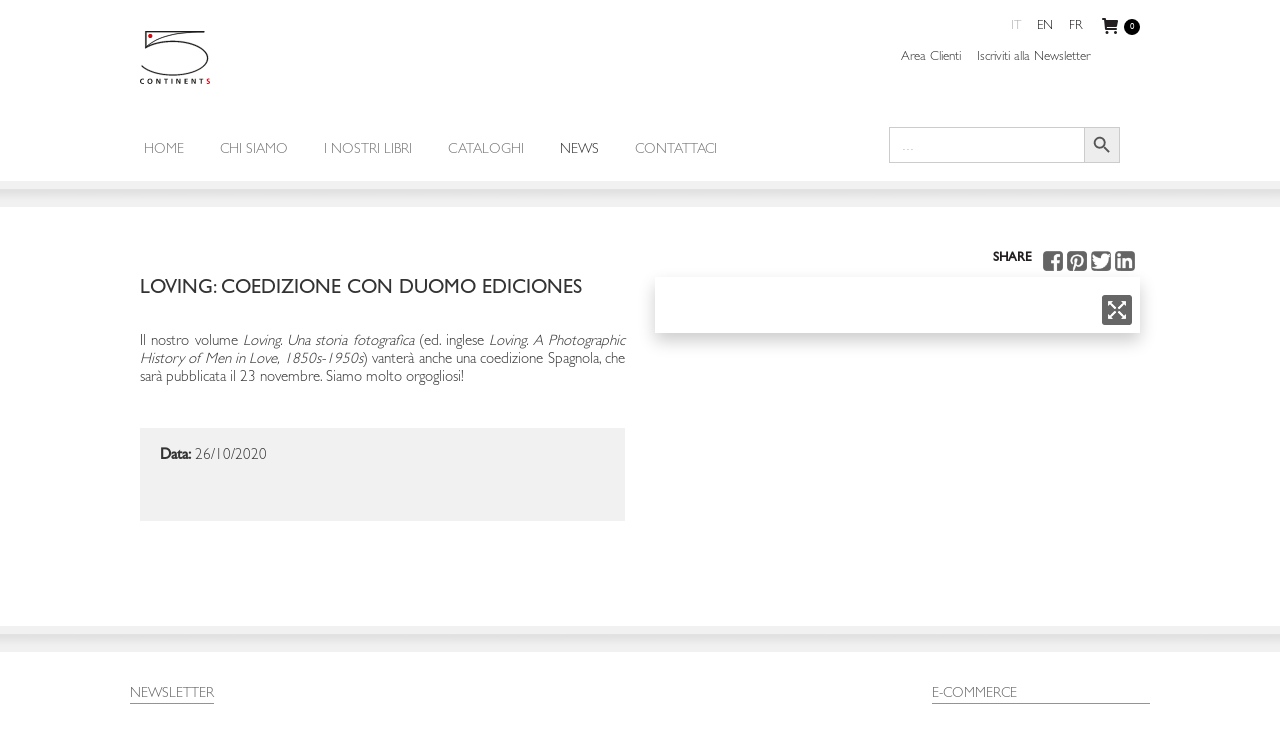

--- FILE ---
content_type: image/svg+xml
request_url: https://www.fivecontinentseditions.com/wp-content/uploads/2024/07/logo5CE.svg
body_size: 940
content:
<?xml version="1.0" encoding="UTF-8"?>
<svg xmlns="http://www.w3.org/2000/svg" id="Livello_2" viewBox="0 0 60.46 45.84">
  <defs>
    <style>.cls-1,.cls-2,.cls-3{fill:#1d1d1b;}.cls-1,.cls-2,.cls-4{stroke-width:0px;}.cls-2{fill-rule:evenodd;}.cls-3{stroke:#1d1d1b;stroke-miterlimit:3.86;stroke-width:.2px;}.cls-4{fill:#ce0b10;}</style>
  </defs>
  <g id="Livello_1-2">
    <path class="cls-3" d="M5.56,13.4V.98h49.86s0-.88,0-.88H4.63v15.05c5.39-3.45,13.99-5.69,23.69-5.69,16.34,0,29.58,6.33,29.58,14.14s-13.24,14.14-29.58,14.14c-11.85,0-22.07-3.33-26.78-8.14v1.25c5.23,4.58,15.24,7.69,26.72,7.69,16.91,0,30.61-6.72,30.61-15.02s-13.71-15.02-30.61-15.02c-9,0-17.1,1.87-22.7,4.9h0Z"></path>
    <path class="cls-3" d="M55.44.99C27.16.93,12.86,6.67,4.71,14.62v-.46C12.86,6.21,27.16.47,55.44.53v.46h0Z"></path>
    <path class="cls-1" d="M3.44,44.95c-.21.11-.63.19-.98.19-.96,0-1.52-.69-1.52-1.6s.58-1.63,1.5-1.63c.32,0,.63.05.97.24l.06-.76c-.33-.13-.72-.19-1.02-.19-1.52,0-2.46.86-2.46,2.4s1.01,2.24,2.46,2.24c.34,0,.69-.06,1.02-.14l-.04-.75h0Z"></path>
    <path class="cls-2" d="M6.39,43.51c0,1.38.76,2.33,2.2,2.33s2.2-.98,2.2-2.33-.79-2.31-2.2-2.31-2.2.93-2.2,2.31h0ZM7.32,43.51c0-.79.37-1.6,1.26-1.6s1.26.81,1.26,1.6-.34,1.63-1.26,1.63-1.26-.82-1.26-1.63h0Z"></path>
    <polygon class="cls-1" points="14.03 45.76 14.89 45.76 14.89 42.41 14.9 42.41 16.62 45.76 17.72 45.76 17.72 41.28 16.85 41.28 16.85 44.63 16.84 44.63 15.13 41.28 14.03 41.28 14.03 45.76 14.03 45.76"></polygon>
    <polygon class="cls-1" points="21.99 45.76 22.89 45.76 22.89 41.98 24.18 41.98 24.18 41.28 20.71 41.28 20.71 41.98 21.99 41.98 21.99 45.76 21.99 45.76"></polygon>
    <polygon class="cls-1" points="27.13 45.76 28.03 45.76 28.03 41.28 27.13 41.28 27.13 45.76 27.13 45.76"></polygon>
    <polygon class="cls-1" points="31.39 45.76 32.25 45.76 32.25 42.41 32.26 42.41 33.98 45.76 35.08 45.76 35.08 41.28 34.22 41.28 34.22 44.63 34.2 44.63 32.49 41.28 31.39 41.28 31.39 45.76 31.39 45.76"></polygon>
    <polygon class="cls-1" points="38.54 45.76 41.2 45.76 41.2 45.06 39.44 45.06 39.44 43.8 41.04 43.8 41.04 43.09 39.44 43.09 39.44 41.98 41.19 41.98 41.19 41.28 38.54 41.28 38.54 45.76 38.54 45.76"></polygon>
    <polygon class="cls-1" points="44.52 45.76 45.38 45.76 45.38 42.41 45.4 42.41 47.11 45.76 48.21 45.76 48.21 41.28 47.35 41.28 47.35 44.63 47.34 44.63 45.63 41.28 44.52 41.28 44.52 45.76 44.52 45.76"></polygon>
    <polygon class="cls-1" points="52.49 45.76 53.39 45.76 53.39 41.98 54.67 41.98 54.67 41.28 51.2 41.28 51.2 41.98 52.49 41.98 52.49 45.76 52.49 45.76"></polygon>
    <path class="cls-4" d="M60.19,41.36c-.33-.11-.69-.16-1.07-.16-.79,0-1.57.37-1.57,1.37,0,1.48,1.97,1.13,1.97,1.99,0,.4-.46.58-.8.58s-.71-.11-1.02-.28l-.08.81c.44.11.66.17,1.15.17.91,0,1.68-.37,1.68-1.36,0-1.5-1.97-1.18-1.97-1.95,0-.49.4-.62.71-.62s.63.07.91.19l.08-.74h0Z"></path>
    <path class="cls-4" d="M10.74,4.32c0,1.02-.82,1.84-1.84,1.84s-1.84-.82-1.84-1.84.82-1.84,1.84-1.84,1.84.82,1.84,1.84h0Z"></path>
  </g>
</svg>
